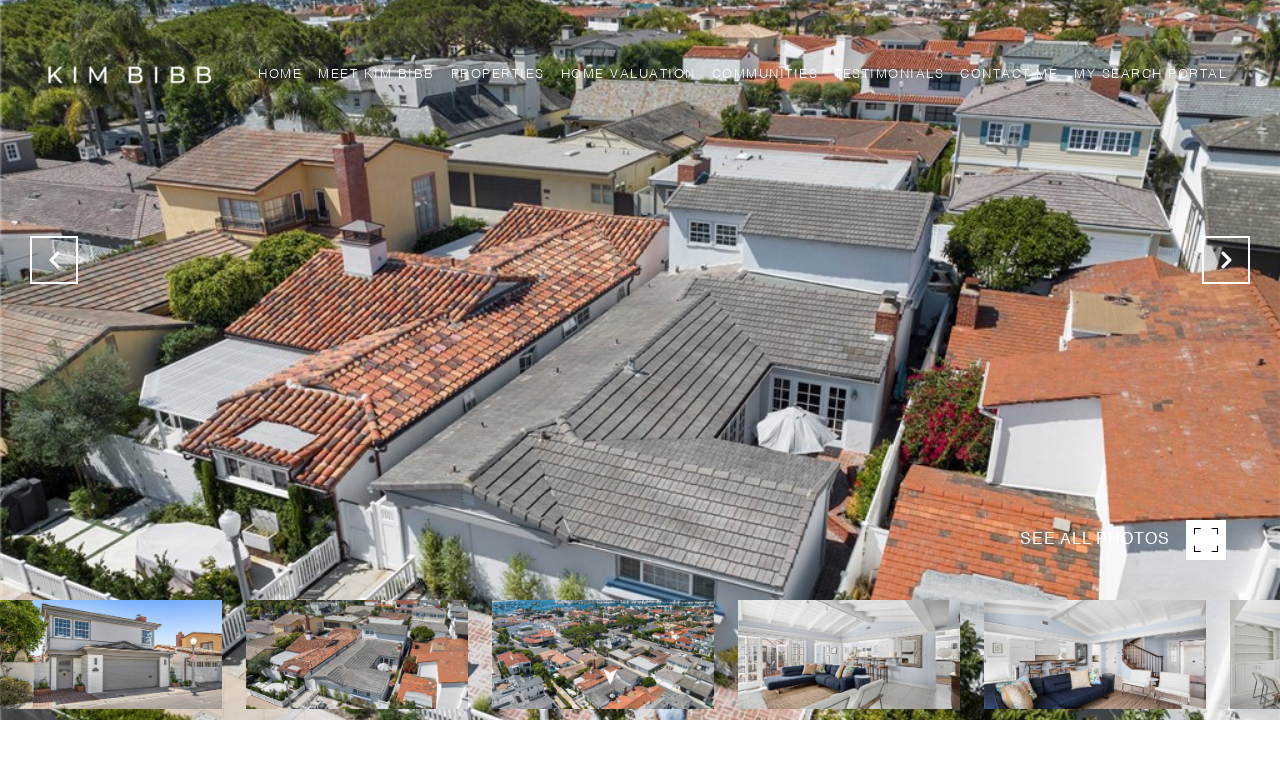

--- FILE ---
content_type: text/html
request_url: https://kim-bibb.com/modals.html
body_size: 6122
content:
    <style>
        #modal-25e9ed6d-c5fa-47d7-a6ea-7406aa21ac78 h2,#modal-25e9ed6d-c5fa-47d7-a6ea-7406aa21ac78 h1,#modal-25e9ed6d-c5fa-47d7-a6ea-7406aa21ac78 h3{color:#fff;}#modal-25e9ed6d-c5fa-47d7-a6ea-7406aa21ac78 .redesign.home-valuation{position:relative;text-align:center;}#modal-25e9ed6d-c5fa-47d7-a6ea-7406aa21ac78 .redesign.home-valuation label{color:inherit;}#modal-25e9ed6d-c5fa-47d7-a6ea-7406aa21ac78 .redesign.home-valuation:before{content:'';left:0;top:0;width:100%;height:100%;background:rgba(0,0,0, .25);z-index:1;position:absolute;}#modal-25e9ed6d-c5fa-47d7-a6ea-7406aa21ac78 .redesign.home-valuation .js-form{-webkit-transition:.3s margin-bottom;transition:.3s margin-bottom;}@media (max-width: 767px){#modal-25e9ed6d-c5fa-47d7-a6ea-7406aa21ac78 .redesign.home-valuation .js-form.move-down{-webkit-transition:.3s margin-bottom;transition:.3s margin-bottom;margin-bottom:-50px;}}#modal-25e9ed6d-c5fa-47d7-a6ea-7406aa21ac78 .redesign.home-valuation .form-content{padding:0;}#modal-25e9ed6d-c5fa-47d7-a6ea-7406aa21ac78 .redesign.home-valuation h5{font-weight:bold;}#modal-25e9ed6d-c5fa-47d7-a6ea-7406aa21ac78 .redesign.home-valuation .container{padding-top:115px;padding-bottom:115px;min-height:100vh;position:relative;display:-webkit-box;display:-webkit-flex;display:-ms-flexbox;display:flex;-webkit-flex-direction:column;-ms-flex-direction:column;flex-direction:column;-webkit-box-pack:center;-ms-flex-pack:center;-webkit-justify-content:center;justify-content:center;z-index:3;}#modal-25e9ed6d-c5fa-47d7-a6ea-7406aa21ac78 .redesign.home-valuation .container.half_screen{min-height:50vh;display:block;}@media (max-width: 767px){#modal-25e9ed6d-c5fa-47d7-a6ea-7406aa21ac78 .redesign.home-valuation .container{padding-top:55px;padding-bottom:30px;}}#modal-25e9ed6d-c5fa-47d7-a6ea-7406aa21ac78 .redesign.home-valuation .home-valuation__steps{list-style:none;margin:0 0 50px;padding:0;display:-webkit-box;display:-webkit-flex;display:-ms-flexbox;display:flex;font-weight:normal;font-stretch:normal;font-style:normal;font-size:17px;line-height:26px;letter-spacing:1px;color:#ffffff;-webkit-box-pack:center;-ms-flex-pack:center;-webkit-justify-content:center;justify-content:center;}@media (max-width: 767px){#modal-25e9ed6d-c5fa-47d7-a6ea-7406aa21ac78 .redesign.home-valuation .home-valuation__steps{margin-bottom:30px;}}#modal-25e9ed6d-c5fa-47d7-a6ea-7406aa21ac78 .redesign.home-valuation .home-valuation__steps li{padding:0;margin:0;width:40px;height:40px;border-radius:999px;background-color:rgba(255, 255, 255, 0.25);text-align:center;padding:7px;position:relative;font-weight:700;}#modal-25e9ed6d-c5fa-47d7-a6ea-7406aa21ac78 .redesign.home-valuation .home-valuation__steps li.active{background-color:#fff;color:#000;}#modal-25e9ed6d-c5fa-47d7-a6ea-7406aa21ac78 .redesign.home-valuation .home-valuation__steps li.active:after{content:'';pointer-events:none;position:absolute;display:block;top:50%;left:50%;margin:-31px 0 0 -31px;width:62px;height:62px;border:solid 1px #fff;opacity:.25;border-radius:999px;}#modal-25e9ed6d-c5fa-47d7-a6ea-7406aa21ac78 .redesign.home-valuation .home-valuation__steps li+li{margin-left:65px;}#modal-25e9ed6d-c5fa-47d7-a6ea-7406aa21ac78 .redesign.home-valuation .home-valuation__steps li+li:before{content:'';display:block;position:absolute;height:1px;top:50%;left:-65px;width:65px;background-color:rgba(255, 255, 255, 0.25);}#modal-25e9ed6d-c5fa-47d7-a6ea-7406aa21ac78 .redesign.home-valuation .form-content{padding:0;max-width:690px;margin:0 auto;text-align:left;}@media (max-width: 767px){#modal-25e9ed6d-c5fa-47d7-a6ea-7406aa21ac78 .redesign.home-valuation .form-content{max-width:350px;}}#modal-25e9ed6d-c5fa-47d7-a6ea-7406aa21ac78 .redesign.home-valuation .form-content .visually-hidden{visibility:hidden;}#modal-25e9ed6d-c5fa-47d7-a6ea-7406aa21ac78 .redesign.home-valuation .inp{width:100%;}#modal-25e9ed6d-c5fa-47d7-a6ea-7406aa21ac78 .redesign.home-valuation .inp input{width:100%;}#modal-25e9ed6d-c5fa-47d7-a6ea-7406aa21ac78 .redesign.home-valuation .inp input:-webkit-autofill,#modal-25e9ed6d-c5fa-47d7-a6ea-7406aa21ac78 .redesign.home-valuation .inp input:-webkit-autofill:hover,#modal-25e9ed6d-c5fa-47d7-a6ea-7406aa21ac78 .redesign.home-valuation .inp input:-webkit-autofill:focus,#modal-25e9ed6d-c5fa-47d7-a6ea-7406aa21ac78 .redesign.home-valuation .inp textarea:-webkit-autofill,#modal-25e9ed6d-c5fa-47d7-a6ea-7406aa21ac78 .redesign.home-valuation .inp textarea:-webkit-autofill:hover,#modal-25e9ed6d-c5fa-47d7-a6ea-7406aa21ac78 .redesign.home-valuation .inp textarea:-webkit-autofill:focus,#modal-25e9ed6d-c5fa-47d7-a6ea-7406aa21ac78 .redesign.home-valuation .inp select:-webkit-autofill,#modal-25e9ed6d-c5fa-47d7-a6ea-7406aa21ac78 .redesign.home-valuation .inp select:-webkit-autofill:hover,#modal-25e9ed6d-c5fa-47d7-a6ea-7406aa21ac78 .redesign.home-valuation .inp select:-webkit-autofill:focus{-webkit-text-fill-color:#fff;-webkit-box-shadow:0 0 0px 1000px transparent inset;-webkit-transition:background-color 5000s ease-in-out 0s;transition:background-color 5000s ease-in-out 0s;}#modal-25e9ed6d-c5fa-47d7-a6ea-7406aa21ac78 .redesign.home-valuation .home-valuation__step-subtitle{font-size:14px;text-transform:uppercase;font-weight:500;}#modal-25e9ed6d-c5fa-47d7-a6ea-7406aa21ac78 .redesign.home-valuation .home-valuation__step{display:none;}#modal-25e9ed6d-c5fa-47d7-a6ea-7406aa21ac78 .redesign.home-valuation .home-valuation__step.active{display:block;}#modal-25e9ed6d-c5fa-47d7-a6ea-7406aa21ac78 .redesign.home-valuation .home-valuation__step.home-valuation__step--1{padding-top:100px;-webkit-transition:padding .3s;transition:padding .3s;}@media (max-width: 768px){#modal-25e9ed6d-c5fa-47d7-a6ea-7406aa21ac78 .redesign.home-valuation .home-valuation__step.home-valuation__step--1{padding-top:70px;}#modal-25e9ed6d-c5fa-47d7-a6ea-7406aa21ac78 .redesign.home-valuation .home-valuation__step.home-valuation__step--1.no-padding{padding-top:0;-webkit-transition:padding .3s;transition:padding .3s;}}#modal-25e9ed6d-c5fa-47d7-a6ea-7406aa21ac78 .redesign.home-valuation .home-valuation__step.home-valuation__step--1 h2,#modal-25e9ed6d-c5fa-47d7-a6ea-7406aa21ac78 .redesign.home-valuation .home-valuation__step.home-valuation__step--1 h3{margin:0 0 75px;}@media (max-width: 768px){#modal-25e9ed6d-c5fa-47d7-a6ea-7406aa21ac78 .redesign.home-valuation .home-valuation__step.home-valuation__step--1 h2,#modal-25e9ed6d-c5fa-47d7-a6ea-7406aa21ac78 .redesign.home-valuation .home-valuation__step.home-valuation__step--1 h3{margin-bottom:35px;}}#modal-25e9ed6d-c5fa-47d7-a6ea-7406aa21ac78 .redesign.home-valuation .home-valuation__step.home-valuation__step--2 .form-content{max-width:425px;}#modal-25e9ed6d-c5fa-47d7-a6ea-7406aa21ac78 .redesign.home-valuation .home-valuation__step.home-valuation__step--2 .inp{margin-bottom:30px;}#modal-25e9ed6d-c5fa-47d7-a6ea-7406aa21ac78 .redesign.home-valuation .home-valuation__step.home-valuation__step--2 h5{margin:0 0 20px;}@media (max-width: 768px){#modal-25e9ed6d-c5fa-47d7-a6ea-7406aa21ac78 .redesign.home-valuation .home-valuation__step.home-valuation__step--2 h5{margin-bottom:10px;}}#modal-25e9ed6d-c5fa-47d7-a6ea-7406aa21ac78 .redesign.home-valuation .home-valuation__step.home-valuation__step--2 h3{margin:0 0 40px;}@media (max-width: 768px){#modal-25e9ed6d-c5fa-47d7-a6ea-7406aa21ac78 .redesign.home-valuation .home-valuation__step.home-valuation__step--2 h3{margin-bottom:30px;}}#modal-25e9ed6d-c5fa-47d7-a6ea-7406aa21ac78 .redesign.home-valuation .home-valuation__step.home-valuation__step--3{padding-top:50px;}@media (max-width: 768px){#modal-25e9ed6d-c5fa-47d7-a6ea-7406aa21ac78 .redesign.home-valuation .home-valuation__step.home-valuation__step--3{padding-top:90px;}}#modal-25e9ed6d-c5fa-47d7-a6ea-7406aa21ac78 .redesign.home-valuation .home-valuation__step.home-valuation__step--3 h5{margin:0 0 30px;}@media (max-width: 768px){#modal-25e9ed6d-c5fa-47d7-a6ea-7406aa21ac78 .redesign.home-valuation .home-valuation__step.home-valuation__step--3 h5{margin-bottom:10px;}}#modal-25e9ed6d-c5fa-47d7-a6ea-7406aa21ac78 .redesign.home-valuation .home-valuation__step.home-valuation__step--3 h3{margin:0 auto 30px;max-width:650px;}#modal-25e9ed6d-c5fa-47d7-a6ea-7406aa21ac78 .redesign.home-valuation .home-valuation__map{margin-top:10px;height:190px;text-align:center;padding-top:50px;display:none;overflow:hidden;}@media (max-width: 768px){#modal-25e9ed6d-c5fa-47d7-a6ea-7406aa21ac78 .redesign.home-valuation .home-valuation__map{height:125px;margin-bottom:10px;margin-bottom:-15px;}}#modal-25e9ed6d-c5fa-47d7-a6ea-7406aa21ac78 .redesign.home-valuation .home-valuation-inline{display:-webkit-box;display:-webkit-flex;display:-ms-flexbox;display:flex;}@media(max-width: 768px){#modal-25e9ed6d-c5fa-47d7-a6ea-7406aa21ac78 .redesign.home-valuation .home-valuation-inline{display:block;}}#modal-25e9ed6d-c5fa-47d7-a6ea-7406aa21ac78 .redesign.home-valuation .home-valuation-inline .home-valuation-inline__input{width:100%;}#modal-25e9ed6d-c5fa-47d7-a6ea-7406aa21ac78 .redesign.home-valuation .home-valuation-inline .home-valuation-inline__input input{width:100%;}#modal-25e9ed6d-c5fa-47d7-a6ea-7406aa21ac78 .redesign.home-valuation .home-valuation-inline .home-valuation-inline__button{margin-left:20px;}@media(max-width: 768px){#modal-25e9ed6d-c5fa-47d7-a6ea-7406aa21ac78 .redesign.home-valuation .home-valuation-inline .home-valuation-inline__button{margin-left:0;margin-top:30px;}}#modal-25e9ed6d-c5fa-47d7-a6ea-7406aa21ac78 .redesign.home-valuation .h-pot{height:0;width:0;overflow:hidden;visibility:hidden;}#modal-25e9ed6d-c5fa-47d7-a6ea-7406aa21ac78 .custom-select-item{white-space:normal;}
    </style>
    <script type="text/javascript">
        window.luxuryPresence._modalIncludes = {"modals":[{"modalId":"25e9ed6d-c5fa-47d7-a6ea-7406aa21ac78","websiteId":"5347d970-ccd0-4d8f-be64-0251d74626d5","templateId":null,"elementId":"7134bcab-a5f6-4ff2-b17c-4b4cfc7adbac","name":"Home Valuation","displayOrder":0,"formValues":{"button":{"path":"/properties/sale","show":true,"type":"LINK","style":"button-style-2","content":"view LISTINGS FOR SALE"},"halfScreen":false,"formBtnStyle":"button-style-2","pageOneTitle":"What’s Your Property Worth?","pageThreeTitle":"THANK YOU","TCRBusinessName":"","pageThreesubtitle":"Inbox.","RedirectAfterFormSubmissionURL":""},"customHtmlMarkdown":null,"customCss":"h2,h1,h3{\n    color: #fff;\n}","sourceResource":null,"sourceVariables":{},"pageSpecific":false,"trigger":null,"backgroundColor":"rgba(0, 0, 0, 0.98)","colorSettings":{},"timerDelay":0,"lastUpdatingUserId":"d6677de6-c446-46ae-a4c0-9ecc93ff0eef","lastUpdateHash":"7de1860a-1a79-5a0c-be10-f0de74933162","createdAt":"2023-12-20T01:48:58.364Z","updatedAt":"2025-08-19T02:53:05.991Z","mediaMap":{},"created_at":"2023-12-20T01:48:58.364Z","updated_at":"2025-08-19T02:53:05.991Z","deleted_at":null,"pages":[]}]};

        const {loadJs, loadCss, jsLibsMap} = window.luxuryPresence.libs;

        const enabledLibsMap = {
            enableParollerJs: 'paroller',
            enableIonRangeSlider: 'ionRangeSlider',
            enableSplide: 'splide',
            enableWowJs: 'wow',
            enableJquery: 'jquery',
            enableSlickJs: 'slick',
        };
        const requiredLibs = [];
                requiredLibs.push(enabledLibsMap['enableWowJs']);
                requiredLibs.push(enabledLibsMap['enableSlickJs']);
                requiredLibs.push(enabledLibsMap['enableParollerJs']);
                requiredLibs.push(enabledLibsMap['enableIonRangeSlider']);
                requiredLibs.push(enabledLibsMap['enableJquery']);
                requiredLibs.push(enabledLibsMap['enableSplide']);

        const loadScriptAsync = (url) => {
            return new Promise((resolve, reject) => {
                loadJs(url, resolve);
            });
        };

        const loadDependencies = async (libs) => {
            for (const lib of libs) {
                const libConfig = jsLibsMap[lib];
                if (libConfig && !libConfig.isLoaded) {

                    if (libConfig.requires) {
                        await loadDependencies(libConfig.requires);
                    }

                    await loadScriptAsync(libConfig.jsSrc);
                    if (libConfig.cssSrc) {
                        loadCss(libConfig.cssSrc);
                    }

                    libConfig.isLoaded = true;
                }
            }
        };


        const initializeModalScripts = () => {
                try {
(function init(sectionDomId) {
  window.luxuryPresence.mapApiLoader.load().then(() => {
    var section = $(`#${sectionDomId}`);
    var btnContinue = section.find("#btn-continue");
    var firstStep = section.find('.js-step-1');
    var form = section.find('.js-form');
    var addressInput = section.find("input[name='message']");
    var addressInputVal;
    var select = section.find("input[name='timeFrame']");
    var defaultMapCenter = {
      lat: 34.030909,
      lng: -118.463927
    };
    var mapSelector = section.find("#home-valuation-map");
    var typingTimer;
    var map = new google.maps.Map(mapSelector[0], {
      center: defaultMapCenter,
      zoom: 14
    });
    var marker = new google.maps.Marker({
      position: defaultMapCenter,
      map: map
    });
    section.find('.home-valuation__steps .first-step').on('click', function () {
      showStep(1);
    });
    var autocompleteInput = section.find("#adress")[0];
    autocompleteInput.addEventListener('keyup', function () {
      addressInputVal = addressInput.val().trim();
      if (addressInputVal.length) {
        btnContinue.attr('disabled', false);
        mapSelector.slideDown();
      } else {
        autocompleteInput.placeholder = 'Enter an address';
        btnContinue.attr('disabled', true);
        mapSelector.slideUp();
      }
    });
    var autocompleteOptions = {
      types: ["geocode"]
    };
    var autocomplete = new google.maps.places.Autocomplete(autocompleteInput, autocompleteOptions);
    autocomplete.addListener('place_changed', onPlaceChanged);
    function onPlaceChanged() {
      var place = autocomplete.getPlace();
      addressInputVal = addressInput.val();
      if (place.geometry) {
        map.panTo(place.geometry.location);
        map.setZoom(14);
        var marker = new google.maps.Marker({
          position: place.geometry.location,
          map: map
        });
      } else {
        autocompleteInput.placeholder = 'Enter an address';
        btnContinue.attr('disabled', true);
        mapSelector.hide();
      }
    }
    function updateMarker(marker, position) {
      var url = 'https://www.google.com/maps/search/?api=1&query=' + position.lat() + ',' + position.lng();
      map.setCenter(position);
      marker.setPosition(position);
      google.maps.event.clearListeners(marker, 'click');
      marker.addListener('click', function () {
        window.open(url, '_blank');
      });
    }
    function showStep(nextStep) {
      section.find('.home-valuation__steps li').removeClass('active').eq(nextStep - 1).addClass('active');
      section.find('.home-valuation__step').removeClass('active');
      section.find('.home-valuation__step.home-valuation__step--' + nextStep).addClass('active');
    }
    btnContinue.on('click', function () {
      showStep(2);
    });
    form.submit(function () {
      showStep(3);
    });
    function convertSelectToDropdown(selectItem) {
      let customDropdown = `
              <div class="custom-select" role="presentation">
                  <button class="custom-select-toggle" type="button" aria-haspopup="true" aria-expanded="false"></button>
                  <div class="custom-select-menu">
                      <div class="custom-select-content">
                      </div>
                  </div>
              </div>`;
      $(customDropdown).insertAfter(selectItem);
      let $dropdown = $($(selectItem).next());
      let $dropdownToggle = $dropdown.find(".custom-select-toggle");
      let $dropdownMenu = $dropdown.find(".custom-select-menu");
      let $dropdownContent = $dropdown.find(".custom-select-content");
      $dropdownToggle.addClass($(selectItem).attr("class")).removeClass("dropdown-select");
      $dropdownToggle.attr("id", $(selectItem).attr("id") + "custom");
      $dropdownMenu.attr("aria-labelledby", $dropdownToggle.attr("id"));
      appendOptionButtons(selectItem, $dropdownContent);
      $(selectItem).removeClass().addClass("visually-hidden");
      var toggleText = $(selectItem).find(":selected").first().text() || $(selectItem).children().first().text();
      $dropdownToggle.html(toggleText);
      $dropdown.on("click", ".custom-select-item", function (e) {
        if ($(this).hasClass("is-disabled")) return;
        let elementNumber = $(this).index();
        let $originalSelect = $(this).closest(".custom-select").siblings("select");
        let $linkedOption = $originalSelect.find("option").eq(elementNumber);
        if (!$linkedOption.prop("selected")) {
          $linkedOption.prop("selected", true);
          $originalSelect.change();
          $(this).addClass("is-selected").siblings(".custom-select-item").removeClass("is-selected");
          $dropdownToggle.html($(this).html());
          closeSelectMenu($(this).closest(".custom-select-menu"));
        }
      });
      function convertOptionToButton(option) {
        var optionText = $(option).text();
        var optionValue = $(option).attr("value") || $(option).text();
        var optionIsDisabled = $(option).prop("disabled");
        var outputButton = `<button value="${optionValue}" class="custom-select-item" type="button" ${optionIsDisabled ? "disabled" : ""}>${optionText}</button>`;
        return outputButton;
      }
      function appendOptionButtons(selectItem, appendTarget) {
        $(selectItem).find("option").each(function () {
          let currentButton = convertOptionToButton(this);
          $(appendTarget).append(currentButton);
        });
      }
      function showSelectMenu(selectMenu) {
        var customSelect = $(selectMenu).closest(".custom-select")[0];
        $(customSelect).addClass("open");
        $(selectMenu).slideDown();
      }
      function closeSelectMenu(selectMenu) {
        var customSelect = $(selectMenu).closest(".custom-select")[0];
        $(customSelect).removeClass("open");
        $(selectMenu).slideUp();
      }
      $dropdown.on("click", ".custom-select-toggle", function (e) {
        var $customSelect = $(this).closest(".custom-select");
        var selectMenu = $customSelect.find(".custom-select-menu")[0];
        if ($customSelect.hasClass("open")) {
          closeSelectMenu(selectMenu);
        } else {
          showSelectMenu(selectMenu);
        }
      });
      $(document).on("click", function (e) {
        if ($(e.target).closest(".custom-select").length < 1 && $(".custom-select").hasClass("open")) {
          $(".custom-select.open").each(function () {
            var selectMenu = $(this).find(".custom-select-menu")[0];
            closeSelectMenu(selectMenu);
          });
        }
      });
    }
    const redirectLink = $('#' + sectionDomId + ' .redirect-link');
    function redirectPage(link) {
      if (link.length) {
        const rawHref = link.attr('href');
        link.attr('href', setHttp(rawHref));
        link[0].click();
      }
    }
    function setHttp(link) {
      if (link.search(/^http[s]?\:\/\/|\//) == -1) {
        link = 'http://' + link;
      }
      return link;
    }
    $("#" + sectionDomId + " form").on("reset", function () {
      $(this).find(".search-select").each(function () {
        let linkedSelect = $(this).siblings("select")[0];
        $(this).find(".dropdown-toggle").text(linkedSelect.children[0].innerText);
        $(this).find(".dropdown-item").removeClass("is-selected");
      });
      redirectPage(redirectLink);
    });
    $(".custom-label-group select").each(function () {
      convertSelectToDropdown(this);
    });
  });
})('modal-25e9ed6d-c5fa-47d7-a6ea-7406aa21ac78', 'undefined');
} catch(e) {
console.log(e);
}
        };

        // Dynamically load all required libraries and execute modal scripts
        (async () => {
            try {
                await loadDependencies(requiredLibs);
                initializeModalScripts();
            } catch (error) {
                console.error("Error loading libraries: ", error);
            }
        })();
    </script>
        <div id="modal-25e9ed6d-c5fa-47d7-a6ea-7406aa21ac78" class="modal "
            data-el-id="7134bcab-a5f6-4ff2-b17c-4b4cfc7adbac"
            style="background-color: rgba(0, 0, 0, 0.98);"
            >
            <div class="modal-content">
                
        <div class="redesign home-valuation">
          <div class="container ">
            <ol class="home-valuation__steps">
              <li class="active first-step wow fadeInUp" data-wow-delay=".0s">1</li>
              <li class="wow fadeInUp" data-wow-delay="0.1s">2</li>
              <li class="wow fadeInUp" data-wow-delay="0.2s">3</li>
            </ol>
            <form data-type="contact-form" class="js-form">
              <div class="home-valuation__step home-valuation__step--1 active js-step-1" data-wow-delay="1s">
                <h2>What’s Your Property Worth?</h2>
                <div class="form-content ">
                  <div class="home-valuation-inline">
                    <div class="home-valuation-inline__input">
                      <div class="inp inp--dark-bg">
                        <label for="adress">PROPERTY ADDRESS</label>
                        <input id="adress" name="message" type="text" class="" required placeholder="">
                      </div>
                      <div class="home-valuation__map" id="home-valuation-map"></div>
                    </div>
                    <div class="home-valuation-inline__button">
                      <button type="button" class="btn btn--primary-light button-style-2" id="btn-continue" disabled>continue</button>
                    </div>
                  </div>
                </div>
              </div>
        
              <div class="home-valuation__step home-valuation__step--2">
                <h5>CONTACT INFORMATION</h3>
                <h3 class="serif">
                  Almost There! You’re 1 Step Away
                </h3>
                <div class="form-content">
                  <div class="inp inp--dark-bg">
                    <label for="full_name">FULL NAME:</label>
                    <input id="full_name" name="firstName" type="text" class="text-input" required placeholder="">
                  </div>
                  <div class="inp inp--dark-bg">
                    <label for="email_address">EMAIL ADDRESS:</label>
                    <input id="email_address" type="email" class="text-input" name="email" required placeholder="">
                  </div>
                  <div class="inp inp--dark-bg">
                    <label for="phone_number">PHONE NUMBER:</label>
                    <input id="phone_number" type="tel" class="text-input" name="phoneNumber" required placeholder="">
                  </div>
                  <!--           <div class="inp inp--dark-bg">
                    <label for="time_frame">TIME FRAME: (Optional)</label>
                    <input id="time_frame" type="text" class="text-input" name="timeFrame" placeholder="">
                  </div>
                   -->
                  <div class="inp inp--dark-bg custom-label-group custom-label-group--select">
                    <label for="time_frame">TIME FRAME: (Optional)</label>
                    <select id="time_frame" class="text-input" name="timeFrame">
                      <option disabled selected value></option>
                      <option value="I want to sell my home now">I want to sell my home now</option>
                      <option value="In the next 3 months">In the next 3 months</option>
                      <option value="In the next 12 months">In the next 12 months</option>
                      <option value="I’m just curious about my home’s value">I’m just curious about my home’s value</option>
                    </select>
                  </div>
                  <div class="inp inp--dark-bg h-pot">
                    <label for="-middleName">Middle Name</label>
                    <input id="-middleName" name="middleName" value="" autocomplete="off" tabindex="-1">
                  </div>
                  <input type="hidden" name="source" value="HOME_VALUATION" />
        
                  <div class="lp-disclaimer">  <label style='display: none;' for='-termsAccepted'>Opt In/Disclaimer Consent:</label>
          <label class='lp-tcr-content'>
            <span class='lp-tcr-checkbox'>
              <input
                type='checkbox'
                id='-termsAccepted'
                name='termsAccepted'
                oninvalid="this.setCustomValidity('Please accept the terms and conditions')"
                oninput="this.setCustomValidity('')"
                required
              /></span>
            <span class='lp-tcr-message'>
              
                I agree to be contacted by
                Kim Bibb
                via call, email, and text for real estate services. To opt out, you can reply 'stop' at any time or reply 'help' for assistance. 
                You can also click the unsubscribe link in the emails. Message and data rates may apply. Message frequency may vary.
                <a href='/terms-and-conditions' target='_blank'>Privacy Policy</a>.
            </span>
          </label>
        </div>
                </div>
        
                
                <button type="submit" class="btn btn--primary-light button-style-2">GET MY VALUATION</button>
              </div>
            </form>
            
        
            <div class="home-valuation__step home-valuation__step--3">
              <h5>THANK YOU</h5>
              <h3 class="serif">Inbox.</h3>
              <div class="toolbar">
                        <a
                            href="/properties/sale"
                            
                            class="btn btn--primary-light button-style-2"
                            
                            
                            
                            
                            
                            >
                                    view LISTINGS FOR SALE
                            </a>
              </div>
            </div>
          </div>
        </div>
            </div>
            <button class="close lp-close" type="button" aria-label="close modal">
                <span class="lp-close-icon" aria-hidden="true"></span>
            </button>
        </div><script>(function(){function c(){var b=a.contentDocument||a.contentWindow.document;if(b){var d=b.createElement('script');d.innerHTML="window.__CF$cv$params={r:'9be7a6dd5b035094',t:'MTc2ODUwNDAwMi4wMDAwMDA='};var a=document.createElement('script');a.nonce='';a.src='/cdn-cgi/challenge-platform/scripts/jsd/main.js';document.getElementsByTagName('head')[0].appendChild(a);";b.getElementsByTagName('head')[0].appendChild(d)}}if(document.body){var a=document.createElement('iframe');a.height=1;a.width=1;a.style.position='absolute';a.style.top=0;a.style.left=0;a.style.border='none';a.style.visibility='hidden';document.body.appendChild(a);if('loading'!==document.readyState)c();else if(window.addEventListener)document.addEventListener('DOMContentLoaded',c);else{var e=document.onreadystatechange||function(){};document.onreadystatechange=function(b){e(b);'loading'!==document.readyState&&(document.onreadystatechange=e,c())}}}})();</script>

--- FILE ---
content_type: application/javascript; charset=UTF-8
request_url: https://kim-bibb.com/cdn-cgi/challenge-platform/h/b/scripts/jsd/d251aa49a8a3/main.js?
body_size: 9903
content:
window._cf_chl_opt={AKGCx8:'b'};~function(w6,Oj,OP,OT,OU,OB,OG,OF,OH,w1){w6=m,function(L,O,wU,w5,s,v){for(wU={L:374,O:438,s:625,v:446,i:515,k:552,N:401,d:443,g:538,f:395},w5=m,s=L();!![];)try{if(v=parseInt(w5(wU.L))/1+parseInt(w5(wU.O))/2*(-parseInt(w5(wU.s))/3)+-parseInt(w5(wU.v))/4+parseInt(w5(wU.i))/5*(-parseInt(w5(wU.k))/6)+-parseInt(w5(wU.N))/7*(-parseInt(w5(wU.d))/8)+parseInt(w5(wU.g))/9+parseInt(w5(wU.f))/10,v===O)break;else s.push(s.shift())}catch(i){s.push(s.shift())}}(I,478814),Oj=this||self,OP=Oj[w6(535)],OT=function(sf,sg,sd,sk,w7,O,s,i,k){return sf={L:602,O:564,s:543,v:608,i:567,k:624,N:632,d:491},sg={L:587,O:540,s:485,v:604,i:471,k:572,N:587,d:566,g:459,f:604,S:635,C:587,A:471,o:587,c:571,Y:462,J:606,Q:407,y:501,R:587,V:585,D:635,x:507,e:585,j:609},sd={L:418,O:502,s:508,v:430,i:430,k:510},sk={L:510,O:585,s:389,v:383,i:385,k:507,N:389,d:389,g:383,f:385,S:557,C:543,A:551,o:490,c:635,Y:490,J:481,Q:533,y:595,R:635,V:617,D:560,x:377,e:418,j:449,P:369,T:606,U:563,B:635,n:587,M:616,l:427,G:635,F:509,b:413,H:599,E:564,Z:477,a:389,K:383,z:385,h:371,W:371,X:412,I0:559,I1:570,I2:597,I3:391,I4:412,I5:394,I6:481,I7:369,I8:427,I9:635,II:526,Im:569,Iq:635,IL:547,IO:481,Iw:635,Is:617,Iv:587,Ii:369,Ik:427,IN:635,Id:573,Ig:635,If:399,IS:595,IC:635,IA:501},w7=w6,O={'BGuDS':w7(sf.L),'eznON':function(N,d){return d===N},'IcNcE':w7(sf.O),'aUGCp':function(N,d){return N+d},'huDQO':w7(sf.s),'sfnvO':function(N,d){return N>d},'Cqasa':function(N,d){return N<<d},'iZISH':function(N,d){return d==N},'RhazJ':function(N,d){return N(d)},'MywQd':function(N,d){return N!==d},'PJZRj':function(N,d){return N|d},'LHEgo':function(N,d){return N==d},'fkTBP':function(N,d){return N-d},'lzVXB':function(N,d){return N<d},'aYTEJ':function(N,d){return N&d},'zdTwy':function(N,d){return N(d)},'AfJQV':w7(sf.v),'AOcox':function(N,d){return N(d)},'xHneN':function(N,d){return N<d},'NYbrL':function(N,d){return N==d},'ZOLSu':function(N,d){return N(d)},'DzWjd':function(N,d){return N==d},'wJFLh':function(N,d){return N(d)},'Syouo':w7(sf.i),'zvZJO':function(N,d){return N==d},'TMRdt':w7(sf.k),'fRLlH':function(N,d){return N(d)},'XGgsl':function(N,d){return d*N},'iGeQo':function(N,d){return N(d)},'MNRkB':function(N,d){return d&N},'HGLxZ':function(N,d){return N(d)},'jZbvQ':function(N,d){return N!=d},'Vmaza':function(N,d){return d!=N},'vWKxH':function(N,d){return d*N},'ZBcNp':function(N,d){return d==N}},s=String[w7(sf.N)],i={'h':function(N,sL){return sL={L:602,O:622,s:434,v:585},null==N?'':i.g(N,6,function(d,w8){return w8=m,w8(sL.L)===O[w8(sL.O)]?w8(sL.s)[w8(sL.v)](d):void 0})},'g':function(N,S,C,w9,A,o,Y,J,Q,y,R,V,D,x,j,P,T,U,B){if(w9=w7,A={'LRtqF':function(M,G){return M==G},'JIOyu':function(M){return M()},'LTkZl':function(M,G){return G!==M}},N==null)return'';for(Y={},J={},Q='',y=2,R=3,V=2,D=[],x=0,j=0,P=0;P<N[w9(sk.L)];P+=1)if(T=N[w9(sk.O)](P),Object[w9(sk.s)][w9(sk.v)][w9(sk.i)](Y,T)||(Y[T]=R++,J[T]=!0),U=O[w9(sk.k)](Q,T),Object[w9(sk.N)][w9(sk.v)][w9(sk.i)](Y,U))Q=U;else{if(Object[w9(sk.d)][w9(sk.g)][w9(sk.f)](J,Q)){if(O[w9(sk.S)]!==w9(sk.C))s(w9(sk.A),s.e);else{if(256>Q[w9(sk.o)](0)){for(o=0;o<V;x<<=1,S-1==j?(j=0,D[w9(sk.c)](C(x)),x=0):j++,o++);for(B=Q[w9(sk.Y)](0),o=0;O[w9(sk.J)](8,o);x=O[w9(sk.Q)](x,1)|1&B,O[w9(sk.y)](j,S-1)?(j=0,D[w9(sk.R)](O[w9(sk.V)](C,x)),x=0):j++,B>>=1,o++);}else if(O[w9(sk.D)](w9(sk.x),w9(sk.x)))O[w9(sk.e)](typeof i,O[w9(sk.j)])&&S(D),B();else{for(B=1,o=0;o<V;x=O[w9(sk.P)](x<<1.66,B),O[w9(sk.T)](j,S-1)?(j=0,D[w9(sk.R)](C(x)),x=0):j++,B=0,o++);for(B=Q[w9(sk.o)](0),o=0;O[w9(sk.J)](16,o);x=B&1.56|x<<1.66,j==O[w9(sk.U)](S,1)?(j=0,D[w9(sk.B)](O[w9(sk.V)](C,x)),x=0):j++,B>>=1,o++);}y--,0==y&&(y=Math[w9(sk.n)](2,V),V++),delete J[Q]}}else for(B=Y[Q],o=0;O[w9(sk.M)](o,V);x=x<<1.97|O[w9(sk.l)](B,1),j==S-1?(j=0,D[w9(sk.G)](C(x)),x=0):j++,B>>=1,o++);Q=(y--,0==y&&(y=Math[w9(sk.n)](2,V),V++),Y[U]=R++,O[w9(sk.F)](String,T))}if(Q!==''){if(O[w9(sk.b)]!==O[w9(sk.b)]){if(A[w9(sk.H)](w9(sk.E),typeof s[w9(sk.Z)]))return i[w9(sk.Z)](function(){}),'p'}else{if(Object[w9(sk.a)][w9(sk.K)][w9(sk.z)](J,Q)){if(256>Q[w9(sk.Y)](0)){if(w9(sk.h)!==w9(sk.W))A[w9(sk.X)](P),A[w9(sk.I0)](N[w9(sk.I1)],w9(sk.I2))&&(S[w9(sk.I3)]=C,A[w9(sk.I4)](A));else{for(o=0;o<V;x<<=1,j==S-1?(j=0,D[w9(sk.G)](O[w9(sk.I5)](C,x)),x=0):j++,o++);for(B=Q[w9(sk.Y)](0),o=0;O[w9(sk.I6)](8,o);x=O[w9(sk.I7)](x<<1,O[w9(sk.I8)](B,1)),S-1==j?(j=0,D[w9(sk.I9)](C(x)),x=0):j++,B>>=1,o++);}}else{for(B=1,o=0;O[w9(sk.II)](o,V);x=x<<1.55|B,O[w9(sk.Im)](j,O[w9(sk.U)](S,1))?(j=0,D[w9(sk.Iq)](O[w9(sk.IL)](C,x)),x=0):j++,B=0,o++);for(B=Q[w9(sk.Y)](0),o=0;O[w9(sk.IO)](16,o);x=x<<1|B&1,j==S-1?(j=0,D[w9(sk.Iw)](O[w9(sk.Is)](C,x)),x=0):j++,B>>=1,o++);}y--,y==0&&(y=Math[w9(sk.Iv)](2,V),V++),delete J[Q]}else for(B=Y[Q],o=0;o<V;x=O[w9(sk.Ii)](x<<1,O[w9(sk.Ik)](B,1)),j==S-1?(j=0,D[w9(sk.IN)](C(x)),x=0):j++,B>>=1,o++);y--,y==0&&V++}}for(B=2,o=0;o<V;x=x<<1.95|O[w9(sk.l)](B,1),O[w9(sk.Id)](j,S-1)?(j=0,D[w9(sk.Ig)](O[w9(sk.If)](C,x)),x=0):j++,B>>=1,o++);for(;;)if(x<<=1,O[w9(sk.IS)](j,S-1)){D[w9(sk.IC)](C(x));break}else j++;return D[w9(sk.IA)]('')},'j':function(N,sN,wI){return sN={L:490},wI=w7,O[wI(sd.L)](O[wI(sd.O)],wI(sd.s))?null:O[wI(sd.v)](null,N)?'':O[wI(sd.i)]('',N)?null:i.i(N[wI(sd.k)],32768,function(f,wm){return wm=wI,N[wm(sN.L)](f)})},'i':function(N,S,C,wq,A,o,Y,J,Q,y,R,V,D,x,j,P,M,T,U,B){for(wq=w7,A=[],o=4,Y=4,J=3,Q=[],V=C(0),D=S,x=1,y=0;3>y;A[y]=y,y+=1);for(j=0,P=Math[wq(sg.L)](2,2),R=1;R!=P;)for(T=O[wq(sg.O)][wq(sg.s)]('|'),U=0;!![];){switch(T[U++]){case'0':j|=R*(0<B?1:0);continue;case'1':0==D&&(D=S,V=O[wq(sg.v)](C,x++));continue;case'2':B=D&V;continue;case'3':D>>=1;continue;case'4':R<<=1;continue}break}switch(j){case 0:for(j=0,P=Math[wq(sg.L)](2,8),R=1;R!=P;B=V&D,D>>=1,D==0&&(D=S,V=C(x++)),j|=O[wq(sg.i)](0<B?1:0,R),R<<=1);M=O[wq(sg.k)](s,j);break;case 1:for(j=0,P=Math[wq(sg.N)](2,16),R=1;P!=R;B=O[wq(sg.d)](V,D),D>>=1,0==D&&(D=S,V=O[wq(sg.g)](C,x++)),j|=(0<B?1:0)*R,R<<=1);M=O[wq(sg.f)](s,j);break;case 2:return''}for(y=A[3]=M,Q[wq(sg.S)](M);;){if(x>N)return'';for(j=0,P=Math[wq(sg.C)](2,J),R=1;P!=R;B=O[wq(sg.d)](V,D),D>>=1,0==D&&(D=S,V=C(x++)),j|=O[wq(sg.A)](0<B?1:0,R),R<<=1);switch(M=j){case 0:for(j=0,P=Math[wq(sg.o)](2,8),R=1;O[wq(sg.c)](R,P);B=D&V,D>>=1,0==D&&(D=S,V=C(x++)),j|=R*(0<B?1:0),R<<=1);A[Y++]=s(j),M=Y-1,o--;break;case 1:for(j=0,P=Math[wq(sg.L)](2,16),R=1;O[wq(sg.Y)](R,P);B=D&V,D>>=1,O[wq(sg.J)](0,D)&&(D=S,V=C(x++)),j|=O[wq(sg.Q)](0<B?1:0,R),R<<=1);A[Y++]=s(j),M=Y-1,o--;break;case 2:return Q[wq(sg.y)]('')}if(0==o&&(o=Math[wq(sg.R)](2,J),J++),A[M])M=A[M];else if(M===Y)M=y+y[wq(sg.V)](0);else return null;Q[wq(sg.D)](M),A[Y++]=O[wq(sg.x)](y,M[wq(sg.e)](0)),o--,y=M,O[wq(sg.j)](0,o)&&(o=Math[wq(sg.o)](2,J),J++)}}},k={},k[w7(sf.d)]=i.h,k}(),OU={},OU[w6(380)]='o',OU[w6(489)]='s',OU[w6(453)]='u',OU[w6(486)]='z',OU[w6(498)]='n',OU[w6(408)]='I',OU[w6(478)]='b',OB=OU,Oj[w6(373)]=function(L,O,s,i,sn,sB,sU,wi,N,S,C,A,o,Y,J){if(sn={L:532,O:565,s:429,v:472,i:549,k:424,N:582,d:475,g:424,f:523,S:437,C:554,A:554,o:465,c:366,Y:553,J:510,Q:405,y:505,R:410,V:404,D:435,x:435,e:493,j:435},sB={L:584,O:568,s:510,v:541,i:467,k:415,N:467},sU={L:433,O:516,s:589,v:485,i:479,k:423,N:442,d:594,g:534,f:409,S:524,C:588,A:400,o:629,c:550,Y:473,J:479,Q:520,y:389,R:383,V:385,D:635},wi=w6,N={'rMTPf':wi(sn.L),'bPpve':function(Q,y,R,V,D){return Q(y,R,V,D)},'yKOdC':wi(sn.O),'KqJrA':wi(sn.s),'uQeUK':wi(sn.v),'dvTYj':function(Q,R){return Q<R},'zXkDp':function(Q,R){return Q===R},'OaefS':function(Q,R){return Q+R},'ipthE':function(Q,y){return Q(y)},'RSEgR':function(Q,R){return Q<R},'EPBxz':function(Q,y,R,V){return Q(y,R,V)},'LRtAJ':function(Q,R){return R===Q},'xvQXk':function(Q,y,R){return Q(y,R)},'xsImx':function(Q,R){return Q+R}},null===O||void 0===O)return i;for(S=N[wi(sn.i)](Ol,O),L[wi(sn.k)][wi(sn.N)]&&(S=S[wi(sn.d)](L[wi(sn.g)][wi(sn.N)](O))),S=L[wi(sn.f)][wi(sn.S)]&&L[wi(sn.C)]?L[wi(sn.f)][wi(sn.S)](new L[(wi(sn.A))](S)):function(Q,wN,y){for(wN=wi,Q[wN(sB.L)](),y=0;N[wN(sB.O)](y,Q[wN(sB.s)]);N[wN(sB.v)](Q[y],Q[N[wN(sB.i)](y,1)])?Q[wN(sB.k)](N[wN(sB.N)](y,1),1):y+=1);return Q}(S),C='nAsAaAb'.split('A'),C=C[wi(sn.o)][wi(sn.c)](C),A=0;N[wi(sn.Y)](A,S[wi(sn.J)]);o=S[A],Y=N[wi(sn.Q)](OM,L,O,o),C(Y)?(J=N[wi(sn.y)]('s',Y)&&!L[wi(sn.R)](O[o]),wi(sn.V)===s+o?N[wi(sn.D)](g,s+o,Y):J||N[wi(sn.x)](g,N[wi(sn.e)](s,o),O[o])):N[wi(sn.j)](g,s+o,Y),A++);return i;function g(Q,y,wk,V,D,x,j,P,T){if(wk=wi,N[wk(sU.L)]===wk(sU.O)){for(V=wk(sU.s)[wk(sU.v)]('|'),D=0;!![];){switch(V[D++]){case'0':return x={},x.r=j,x.e=null,x;case'1':i[wk(sU.i)][wk(sU.k)](P);continue;case'2':j={};continue;case'3':j=S(T,P[N[wk(sU.N)]],'d.',j);continue;case'4':P[wk(sU.d)]='-1';continue;case'5':j=N[wk(sU.g)](g,T,T[N[wk(sU.f)]]||T[N[wk(sU.S)]],'n.',j);continue;case'6':P=N[wk(sU.C)](wk(sU.A));continue;case'7':T=P[wk(sU.o)];continue;case'8':P[wk(sU.c)]=wk(sU.Y);continue;case'9':C[wk(sU.J)][wk(sU.Q)](P);continue;case'10':j=y(T,T,'',j);continue}break}}else Object[wk(sU.y)][wk(sU.R)][wk(sU.V)](i,y)||(i[y]=[]),i[y][wk(sU.D)](Q)}},OG=w6(511)[w6(485)](';'),OF=OG[w6(465)][w6(366)](OG),Oj[w6(512)]=function(L,O,sb,sF,wd,s,v,i,k,N){for(sb={L:575,O:510,s:619,v:504,i:513,k:635,N:392,d:633},sF={L:392},wd=w6,s={'evfko':function(g,S){return g+S},'WPmpw':function(g,S){return g<S},'MTlqQ':function(g,S){return g(S)}},v=Object[wd(sb.L)](O),i=0;i<v[wd(sb.O)];i++)if(k=v[i],'f'===k&&(k='N'),L[k]){for(N=0;s[wd(sb.s)](N,O[v[i]][wd(sb.O)]);-1===L[k][wd(sb.v)](O[v[i]][N])&&(s[wd(sb.i)](OF,O[v[i]][N])||L[k][wd(sb.k)](s[wd(sb.N)]('o.',O[v[i]][N]))),N++);}else L[k]=O[v[i]][wd(sb.d)](function(g,wg){return wg=wd,s[wg(sF.L)]('o.',g)})},OH=null,w1=w0(),w3();function OW(vN,wQ,L,O,s,v){if(vN={L:458,O:598,s:461,v:414,i:447,k:620,N:458,d:393,g:521,f:635,S:574,C:490,A:531,o:635},wQ=w6,L={'pHuvI':function(i,k){return i<<k},'zWFms':function(i,k){return i-k},'KGbVh':function(i,k){return i(k)},'KvZOw':function(i,k){return k==i},'HzwsP':function(i,k){return i-k},'bnUSI':function(i,k){return i>k},'TSPIh':wQ(vN.L)},O=3600,s=Oh(),v=Math[wQ(vN.O)](Date[wQ(vN.s)]()/1e3),L[wQ(vN.v)](L[wQ(vN.i)](v,s),O)){if(L[wQ(vN.k)]!==wQ(vN.N)){for(b=1,H=0;E<Z;K=L[wQ(vN.d)](z,1)|h,W==L[wQ(vN.g)](X,1)?(I0=0,I1[wQ(vN.f)](L[wQ(vN.S)](I2,I3)),I4=0):I5++,I6=0,a++);for(I7=I8[wQ(vN.C)](0),I9=0;16>II;Iq=IL<<1.83|IO&1,L[wQ(vN.A)](Iw,L[wQ(vN.i)](Is,1))?(Iv=0,Ii[wQ(vN.o)](Ik(IN)),Id=0):Ig++,If>>=1,Im++);}else return![]}return!![]}function Oz(L,vq,wY){return vq={L:487},wY=w6,Math[wY(vq.L)]()<L}function OZ(v5,v4,wA,L,O,s,i,k){if(v5={L:634,O:612,s:498,v:444,i:431,k:497},v4={L:480},wA=w6,L={'vTshs':function(v,i){return v(i)},'xRxZG':function(v,i){return v*i},'iJopx':wA(v5.L)},O=Oj[wA(v5.O)],!O)return null;if(s=O.i,typeof s!==wA(v5.s)||s<30){if(wA(v5.L)!==L[wA(v5.v)]){if(i={'cWlTS':function(N){return N()}},k=d(),null===k)return;C=(g&&L[wA(v5.i)](c,Y),A(function(wp){wp=wA,i[wp(v4.L)](k)},L[wA(v5.k)](k,1e3)))}else return null}return s}function OX(L,O,vY,vc,vt,vo,wy,s,v,i,k){vY={L:375,O:628,s:612,v:581,i:499,k:576,N:403,d:591,g:605,f:518,S:528,C:593,A:388,o:537,c:436,Y:614,J:623,Q:611,y:482,R:441,V:482,D:441,x:388,e:600,j:491,P:503},vc={L:426},vt={L:527,O:455,s:455,v:476,i:605,k:577},vo={L:398,O:417,s:601,v:495,i:495,k:417,N:384,d:537},wy=w6,s={'fxsWN':function(N,d){return N!==d},'sjUwe':function(N,d){return N(d)},'JBLNc':function(N,d){return N>=d},'xiAuJ':function(N,d){return N+d},'FNwsr':wy(vY.L),'WVNiy':wy(vY.O),'CaxMv':function(N){return N()}},v=Oj[wy(vY.s)],console[wy(vY.v)](Oj[wy(vY.i)]),i=new Oj[(wy(vY.k))](),i[wy(vY.N)](s[wy(vY.d)],s[wy(vY.g)](wy(vY.f),Oj[wy(vY.i)][wy(vY.S)])+s[wy(vY.C)]+v.r),v[wy(vY.A)]&&(i[wy(vY.o)]=5e3,i[wy(vY.c)]=function(wr,N,d,f){(wr=wy,N={},N[wr(vo.L)]=function(g,f){return g*f},N[wr(vo.O)]=function(g,f){return g<f},d=N,s[wr(vo.s)](wr(vo.v),wr(vo.i)))?(f=A&o,c>>=1,Y==0&&(J=Q,y=R(V++)),D|=d[wr(vo.L)](d[wr(vo.k)](0,f)?1:0,x),e<<=1):s[wr(vo.N)](O,wr(vo.d))}),i[wy(vY.Y)]=function(wR){wR=wy,s[wR(vt.L)](i[wR(vt.O)],200)&&i[wR(vt.s)]<300?O(wR(vt.v)):O(s[wR(vt.i)](wR(vt.k),i[wR(vt.O)]))},i[wy(vY.J)]=function(wV){wV=wy,O(wV(vc.L))},k={'t':s[wy(vY.Q)](Oh),'lhr':OP[wy(vY.y)]&&OP[wy(vY.y)][wy(vY.R)]?OP[wy(vY.V)][wy(vY.D)]:'','api':v[wy(vY.x)]?!![]:![],'c':Oa(),'payload':L},i[wy(vY.e)](OT[wy(vY.j)](JSON[wy(vY.P)](k)))}function w4(v,i,va,wT,k,N,C,d,g){if(va={L:419,O:464,s:474,v:626,i:627,k:386,N:432,d:630,g:420,f:615,S:637,C:636,A:546,o:476,c:586,Y:425,J:388,Q:420,y:615,R:544,V:544,D:546,x:381,e:422,j:389,P:383,T:385,U:490,B:635,n:626,M:386,l:587,G:635,F:630,b:587,H:500,E:586,Z:621,a:428,K:476,z:578,h:470,W:621,X:428,I0:376,I1:596},wT=w6,k={},k[wT(va.L)]=function(f,S){return f>S},k[wT(va.O)]=function(f,S){return f<<S},k[wT(va.s)]=function(f,S){return f<S},k[wT(va.v)]=function(f,S){return f|S},k[wT(va.i)]=function(f,S){return f-S},k[wT(va.k)]=function(f,S){return f&S},k[wT(va.N)]=function(f,S){return f==S},k[wT(va.d)]=function(f,S){return f==S},k[wT(va.g)]=function(f,S){return S!==f},k[wT(va.f)]=wT(va.S),k[wT(va.C)]=function(f,S){return f===S},k[wT(va.A)]=wT(va.o),k[wT(va.c)]=wT(va.Y),N=k,!v[wT(va.J)])return N[wT(va.Q)](wT(va.S),N[wT(va.y)])?v&&i[wT(va.R)]?k[wT(va.V)]():'':void 0;if(N[wT(va.C)](i,N[wT(va.D)])){if(wT(va.x)===wT(va.e)){if(IF[wT(va.j)][wT(va.P)][wT(va.T)](Ib,IH)){if(N[wT(va.L)](256,qg[wT(va.U)](0))){for(LS=0;LC<LA;Lo<<=1,Lc-1==Lt?(LY=0,LJ[wT(va.B)](LQ(Ly)),Lr=0):LR++,Lp++);for(C=LV[wT(va.U)](0),LD=0;8>Lu;Le=N[wT(va.O)](Lj,1)|1&C,LT-1==LP?(LU=0,LB[wT(va.B)](Ln(LM)),Ll=0):LG++,C>>=1,Lx++);}else{for(C=1,LF=0;N[wT(va.s)](Lb,LH);LZ=N[wT(va.n)](La<<1.68,C),LK==N[wT(va.i)](Lz,1)?(Lh=0,LW[wT(va.B)](LX(O0)),O1=0):O2++,C=0,LE++);for(C=O3[wT(va.U)](0),O4=0;16>O5;O7=N[wT(va.O)](O8,1)|N[wT(va.M)](C,1),OI-1==O9?(Om=0,Oq[wT(va.B)](OL(OO)),Ow=0):Os++,C>>=1,O6++);}Ls--,0==Lv&&(Li=Lk[wT(va.l)](2,LN),Ld++),delete Lg[Lf]}else for(C=ma[mK],mz=0;N[wT(va.s)](mh,mW);q0=q1<<1|C&1,N[wT(va.N)](q2,N[wT(va.i)](q3,1))?(q4=0,q5[wT(va.G)](q6(q7)),q8=0):q9++,C>>=1,mX++);qk=(qI--,N[wT(va.F)](0,qm)&&(qq=qL[wT(va.b)](2,qO),qw++),qs[qv]=qi++,qN(qd))}else d={},d[wT(va.H)]=N[wT(va.E)],d[wT(va.Z)]=v.r,d[wT(va.a)]=wT(va.K),Oj[wT(va.z)][wT(va.h)](d,'*')}else g={},g[wT(va.H)]=wT(va.Y),g[wT(va.W)]=v.r,g[wT(va.X)]=wT(va.I0),g[wT(va.I1)]=i,Oj[wT(va.z)][wT(va.h)](g,'*')}function Oh(vL,wJ,L){return vL={L:612,O:598},wJ=w6,L=Oj[wJ(vL.L)],Math[wJ(vL.O)](+atob(L.t))}function I(vK){return vK='oRPXM,now,Vmaza,QYbLe,pTXRo,includes,/invisible/jsd,OaefS,SrPkj,cxhyB,postMessage,XGgsl,MrfJV,display: none,Gqxir,concat,success,catch,boolean,body,cWlTS,sfnvO,location,wQznQ,XHMdH,split,symbol,random,ZCWMd,string,charCodeAt,vkJtXq,oDdyn,xsImx,HXukl,uljNt,cuRrD,xRxZG,number,_cf_chl_opt,source,join,Syouo,stringify,indexOf,LRtAJ,YuPUu,aUGCp,YlLkN,zdTwy,length,_cf_chl_opt;JJgc4;PJAn2;kJOnV9;IWJi4;OHeaY1;DqMg0;FKmRv9;LpvFx1;cAdz2;PqBHf2;nFZCC5;ddwW5;pRIb1;rxvNi8;RrrrA2;erHi9,rxvNi8,MTlqQ,qGkNO,587165ynTouk,csMsD,ShvZg,/cdn-cgi/challenge-platform/h/,CnwA5,removeChild,zWFms,addEventListener,Array,KqJrA,aUjz8,xHneN,JBLNc,AKGCx8,BBaqF,CngWD,KvZOw,contentDocument,Cqasa,bPpve,document,wBHxB,timeout,5145822nPiYLC,ktmHE,TMRdt,zXkDp,zOHSq,WZeAM,randomUUID,SvsHX,hZeDK,ZOLSu,jsd,ipthE,style,error on cf_chl_props,30wzkxUJ,RSEgR,Set,XCNSQ,hWzhb,huDQO,DOMContentLoaded,LTkZl,MywQd,DECHu,MRhIW,fkTBP,function,clientInformation,MNRkB,PQaMj,dvTYj,NYbrL,readyState,jZbvQ,iGeQo,DzWjd,KGbVh,keys,XMLHttpRequest,http-code:,parent,xvkoA,6|2|7|3|5|1|4|0,log,getOwnPropertyNames,vRvvW,sort,charAt,RABhm,pow,createElement,6|8|4|1|7|2|10|5|3|9|0,RFALd,FNwsr,zpIuZ,WVNiy,tabIndex,iZISH,detail,loading,floor,LRtqF,send,fxsWN,Vdnzg,9|1|8|7|2|3|5|6|10|4|0,fRLlH,xiAuJ,LHEgo,[native code],jrOQE,ZBcNp,NRoaR,CaxMv,__CF$cv$params,ERlSl,onload,yBuza,lzVXB,RhazJ,AAToq,WPmpw,TSPIh,sid,BGuDS,onerror,2|3|1|0|4,51JcgkdP,WBaUq,QApos,/jsd/oneshot/d251aa49a8a3/0.839693733509111:1768500684:Rr3LfIb3Viie5nuoXxZXbvJCnxm2SYq_fRPDGQJVLk0/,contentWindow,jknnN,AdeF3,fromCharCode,map,xsuGy,push,YaMTA,PraZY,OYPBk,bind,LRmiB4,HEeVD,PJZRj,isArray,CfrYF,JBxy9,pRIb1,26852WRjJdV,POST,error,xOtBb,SPshe,pkLOA2,object,aDGTD,QHhzx,hasOwnProperty,sjUwe,call,egitc,TYlZ6,api,prototype,errorInfoObject,onreadystatechange,evfko,pHuvI,AOcox,3847100dwwQDf,yBSEE,RfGyP,mPfaU,wJFLh,iframe,3160577TFhKKI,rvKCg,open,d.cookie,EPBxz,/b/ov1/0.839693733509111:1768500684:Rr3LfIb3Viie5nuoXxZXbvJCnxm2SYq_fRPDGQJVLk0/,vWKxH,bigint,yKOdC,isNaN,chctx,JIOyu,AfJQV,bnUSI,splice,getPrototypeOf,ByPuz,eznON,IBXPl,FyqZf,UIrmQ,hfMCn,appendChild,Object,cloudflare-invisible,xhr-error,aYTEJ,event,navigator,zvZJO,vTshs,vEmKk,uQeUK,s2L1T6EZzKhDqwC$kA8a+bBgmVtcIuNMyiPelvfGpQj7R3WH9xJd5FX-o04UnSrOY,xvQXk,ontimeout,from,1222VisLWD,xbIlX,toString,href,rMTPf,8hpufJi,iJopx,SSTpq3,1433860FxSARU,HzwsP,Mbnjg,IcNcE,RAmhr,Function,RPKEK,undefined,oLpyP,status,egfvQ,NIwhE,xAnHn,HGLxZ'.split(','),I=function(){return vK},I()}function On(O,s,sC,wL,v,i){return sC={L:397,O:517,s:607,v:397,i:451,k:451,N:389,d:440,g:385,f:504},wL=w6,v={},v[wL(sC.L)]=function(k,N){return k instanceof N},v[wL(sC.O)]=wL(sC.s),i=v,i[wL(sC.v)](s,O[wL(sC.i)])&&0<O[wL(sC.k)][wL(sC.N)][wL(sC.d)][wL(sC.g)](s)[wL(sC.f)](i[wL(sC.O)])}function Ob(sK,wf,s,v,i,k,N,d,g,f,A,o,c){s=(sK={L:603,O:473,s:565,v:400,i:532,k:460,N:592,d:485,g:550,f:488,S:629,C:479,A:520,o:457,c:429,Y:479,J:423,Q:594,y:588,R:610,V:555,D:613,x:561,e:492,j:450,P:598,T:461,U:396},wf=w6,{'RAmhr':function(S){return S()},'yBSEE':function(S,C){return S>C},'zpIuZ':wf(sK.L),'ZCWMd':wf(sK.O),'NIwhE':wf(sK.s),'NRoaR':wf(sK.v),'XCNSQ':function(S,C,A,o,c){return S(C,A,o,c)},'ERlSl':wf(sK.i),'DECHu':function(S,C){return S===C},'oDdyn':wf(sK.k)});try{for(v=s[wf(sK.N)][wf(sK.d)]('|'),i=0;!![];){switch(v[i++]){case'0':return k={},k.r=d,k.e=null,k;case'1':g[wf(sK.g)]=s[wf(sK.f)];continue;case'2':N=g[wf(sK.S)];continue;case'3':d={};continue;case'4':OP[wf(sK.C)][wf(sK.A)](g);continue;case'5':d=pRIb1(N,N,'',d);continue;case'6':d=pRIb1(N,N[s[wf(sK.o)]]||N[wf(sK.c)],'n.',d);continue;case'7':OP[wf(sK.Y)][wf(sK.J)](g);continue;case'8':g[wf(sK.Q)]='-1';continue;case'9':g=OP[wf(sK.y)](s[wf(sK.R)]);continue;case'10':d=s[wf(sK.V)](pRIb1,N,g[s[wf(sK.D)]],'d.',d);continue}break}}catch(S){return s[wf(sK.x)](wf(sK.k),s[wf(sK.e)])?(f={},f.r={},f.e=S,f):(A=3600,o=s[wf(sK.j)](v),c=i[wf(sK.P)](k[wf(sK.T)]()/1e3),s[wf(sK.U)](c-o,A)?![]:!![])}}function w3(vU,vT,wx,L,O,s,v,i){if(vU={L:514,O:368,s:612,v:469,i:542,k:477,N:421,d:570,g:597,f:421,S:522,C:522,A:558,o:391},vT={L:570,O:597,s:456,v:514,i:612,k:598,N:391},wx=w6,L={'QYbLe':function(k,N,d){return k(N,d)},'egfvQ':wx(vU.L),'zOHSq':wx(vU.O),'UIrmQ':function(k){return k()}},O=Oj[wx(vU.s)],!O)return wx(vU.v)===L[wx(vU.i)]?(O[wx(vU.k)](function(){}),'p'):void 0;if(!L[wx(vU.N)](OW))return;(s=![],v=function(ve,vx,N){if(ve={L:545},vx={L:463},N={'SvsHX':function(d,g,f,we){return we=m,L[we(vx.L)](d,g,f)}},!s){if(s=!![],!OW())return;OE(function(d,wj){wj=m,N[wj(ve.L)](w4,O,d)})}},OP[wx(vU.d)]!==wx(vU.g))?L[wx(vU.f)](v):Oj[wx(vU.S)]?OP[wx(vU.C)](wx(vU.A),v):(i=OP[wx(vU.o)]||function(){},OP[wx(vU.o)]=function(wP,d){if(wP=wx,i(),OP[wP(vT.L)]!==wP(vT.O)){if(L[wP(vT.s)]!==wP(vT.v))return d=v[wP(vT.i)],i[wP(vT.k)](+k(d.t));else OP[wP(vT.N)]=i,v()}})}function m(q,L,O,w){return q=q-366,O=I(),w=O[q],w}function w2(i,k,vR,wu,N,d,g,f,S,C,A,o,c,Y,J,Q){if(vR={L:378,O:580,s:539,v:638,i:468,k:375,N:631,d:387,g:485,f:390,S:411,C:500,A:548,o:600,c:491,Y:436,J:638,Q:518,y:499,R:528,V:406,D:466,x:403,e:468,j:519,P:445,T:367,U:367,B:379,n:525,M:372,l:537,G:612,F:576},wu=w6,N={},N[wu(vR.L)]=wu(vR.O),N[wu(vR.s)]=function(R,V){return R+V},N[wu(vR.v)]=function(R,V){return R+V},N[wu(vR.i)]=wu(vR.k),d=N,!Oz(0))return![];f=(g={},g[wu(vR.N)]=i,g[wu(vR.d)]=k,g);try{for(S=d[wu(vR.L)][wu(vR.g)]('|'),C=0;!![];){switch(S[C++]){case'0':A={},A[wu(vR.f)]=f,A[wu(vR.S)]=Y,A[wu(vR.C)]=wu(vR.A),Q[wu(vR.o)](OT[wu(vR.c)](A));continue;case'1':Q[wu(vR.Y)]=function(){};continue;case'2':o=d[wu(vR.s)](d[wu(vR.J)](wu(vR.Q)+Oj[wu(vR.y)][wu(vR.R)],wu(vR.V)),J.r)+wu(vR.D);continue;case'3':Q[wu(vR.x)](d[wu(vR.e)],o);continue;case'4':Y=(c={},c[wu(vR.j)]=Oj[wu(vR.y)][wu(vR.j)],c[wu(vR.P)]=Oj[wu(vR.y)][wu(vR.P)],c[wu(vR.T)]=Oj[wu(vR.y)][wu(vR.U)],c[wu(vR.B)]=Oj[wu(vR.y)][wu(vR.n)],c[wu(vR.M)]=w1,c);continue;case'5':Q[wu(vR.l)]=2500;continue;case'6':J=Oj[wu(vR.G)];continue;case'7':Q=new Oj[(wu(vR.F))]();continue}break}}catch(y){}}function Ol(L,sy,wv,O){for(sy={L:475,O:575,s:416},wv=w6,O=[];L!==null;O=O[wv(sy.L)](Object[wv(sy.O)](L)),L=Object[wv(sy.s)](L));return O}function w0(vJ,wD){return vJ={L:544,O:544},wD=w6,crypto&&crypto[wD(vJ.L)]?crypto[wD(vJ.O)]():''}function Oa(v7,wo,L){return v7={L:484},wo=w6,L={'XHMdH':function(O){return O()}},L[wo(v7.L)](OZ)!==null}function OK(vm,vI,wt,L,O){if(vm={L:376,O:530,s:483},vI={L:562,O:452,s:496,v:483,i:500,k:425,N:621,d:428,g:583,f:596,S:578,C:470},wt=w6,L={'vRvvW':wt(vm.L),'MRhIW':function(s,v){return s!==v},'RPKEK':wt(vm.O),'wQznQ':function(s){return s()}},O=L[wt(vm.s)](OZ),O===null)return;OH=(OH&&clearTimeout(OH),setTimeout(function(wc,v){(wc=wt,L[wc(vI.L)](L[wc(vI.O)],wc(vI.s)))?L[wc(vI.v)](OE):(v={},v[wc(vI.i)]=wc(vI.k),v[wc(vI.N)]=i.r,v[wc(vI.d)]=L[wc(vI.g)],v[wc(vI.f)]=k,v[wc(vI.S)][wc(vI.C)](v,'*'))},1e3*O))}function OE(L,v0,sX,wS,O,s){v0={L:564,O:618,s:551},sX={L:506,O:439,s:556},wS=w6,O={'YuPUu':function(v,i){return v===i},'xbIlX':wS(v0.L),'hWzhb':function(v,i){return v(i)},'AAToq':function(v){return v()}},s=O[wS(v0.O)](Ob),OX(s.r,function(v,wC){wC=wS,O[wC(sX.L)](typeof L,O[wC(sX.O)])&&O[wC(sX.s)](L,v),OK()}),s.e&&w2(wS(v0.s),s.e)}function OM(L,O,s,sQ,sY,wO,i,k,sc,C,A,N){i=(sQ={L:454,O:564,s:380,v:402,i:382,k:448,N:448,d:551,g:564,f:477,S:523,C:370,A:529,o:590,c:579},sY={L:564,O:536},wO=w6,{'HXukl':function(g){return g()},'Mbnjg':function(g,S,C){return g(S,C)},'QHhzx':wO(sQ.L),'BBaqF':function(g,S){return g===S},'RFALd':function(g,S){return S==g},'xvkoA':wO(sQ.O)});try{k=O[s]}catch(g){return'i'}if(k==null)return k===void 0?'u':'x';if(wO(sQ.s)==typeof k)try{if(wO(sQ.v)===i[wO(sQ.i)])sc={L:494},C={'wBHxB':function(Y,ww){return ww=wO,i[ww(sc.L)](Y)}},A=N(),i[wO(sQ.k)](N,A.r,function(Q,ws){ws=wO,typeof A===ws(sY.L)&&Y(Q),C[ws(sY.O)](s)}),A.e&&i[wO(sQ.N)](A,wO(sQ.d),A.e);else if(wO(sQ.g)==typeof k[wO(sQ.f)])return k[wO(sQ.f)](function(){}),'p'}catch(C){}return L[wO(sQ.S)][wO(sQ.C)](k)?'a':k===L[wO(sQ.S)]?'D':!0===k?'T':i[wO(sQ.A)](!1,k)?'F':(N=typeof k,i[wO(sQ.o)](i[wO(sQ.c)],N)?On(L,k)?'N':'f':OB[N]||'?')}}()